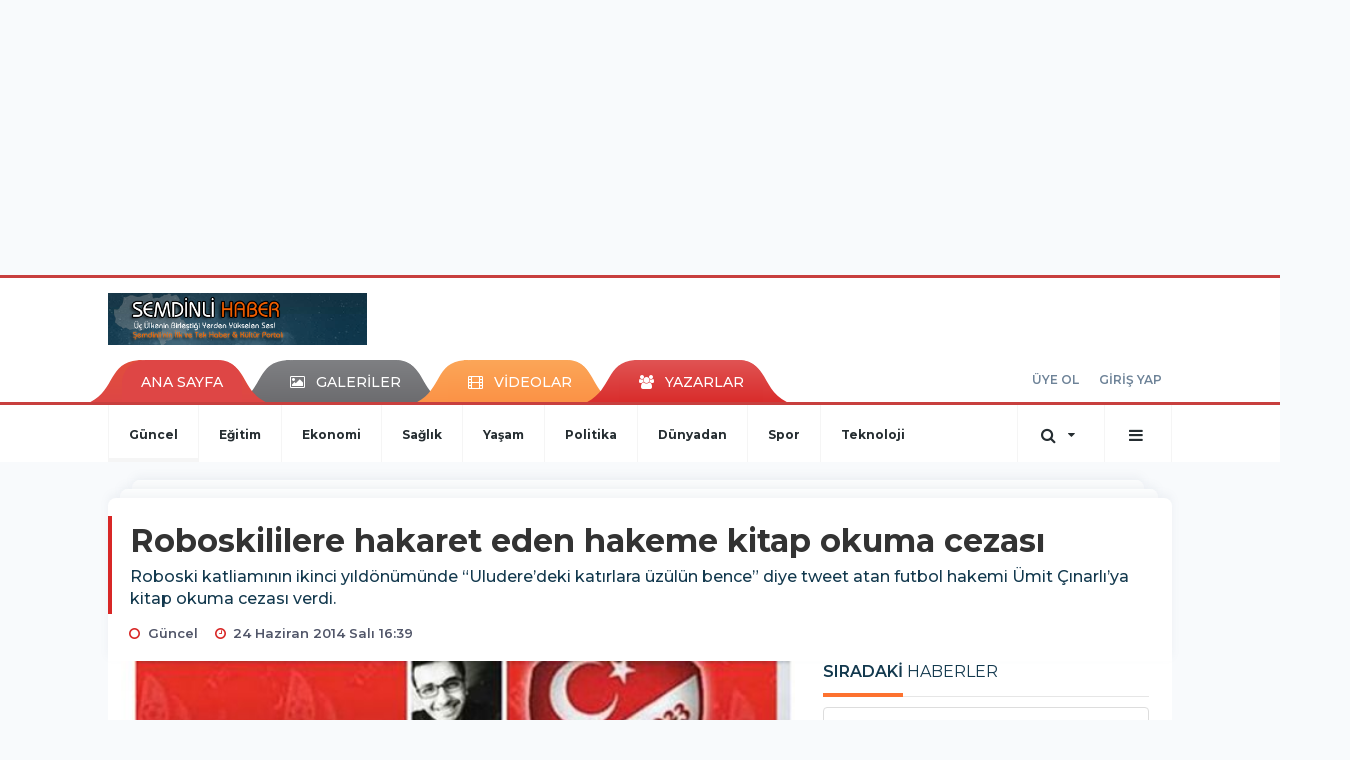

--- FILE ---
content_type: text/html; charset=UTF-8
request_url: https://www.semdinlihaber.gen.tr/guncel/roboskililere-hakaret-eden-hakeme-kitap-okuma-cezasi-h19700.html
body_size: 15651
content:
<!DOCTYPE html>
<html class="no-js noie" lang="tr">
<head>
<meta charset="utf-8">
<title>Roboskililere hakaret eden hakeme kitap okuma cezası</title>
<meta name="description" content="Roboski katliamının ikinci yıldönümünde &#039;Uludere&#039;deki katırlara üzülün bence” diye tweet atan futbol hakemi Ümit Çınarlı&#039;ya kitap" />
<meta name="keywords" content="" />
<meta name="news_keywords" content="" />
<!--meta name="viewport" content="width=device-width, initial-scale=1"-->

<meta name="content-language" content="tr-TR" />
<link rel="alternate" href="https://www.semdinlihaber.gen.tr/m/guncel/roboskililere-hakaret-eden-hakeme-kitap-okuma-cezasi-h19700.html" hreflang="tr" media="only screen and (max-width: 640px)"/>

<link rel="canonical" href="https://www.semdinlihaber.gen.tr/guncel/roboskililere-hakaret-eden-hakeme-kitap-okuma-cezasi-h19700.html">

<link rel="amphtml" href="https://www.semdinlihaber.gen.tr/amp/guncel/roboskililere-hakaret-eden-hakeme-kitap-okuma-cezasi-h19700.html">

  
<link href="//fonts.googleapis.com/css?family=Montserrat:300,400,500,600,700,800,900&amp;amp;subset=latin-ext" rel="stylesheet">
<link rel="stylesheet" href="https://www.semdinlihaber.gen.tr/_themes/hs-retina/style/compress.css?v=771961797">
<link rel="stylesheet" href="https://www.semdinlihaber.gen.tr/_themes/hs-retina/style/public.php?v=493053951">
<link href="https://www.semdinlihaber.gen.tr/_themes/hs-retina/style/renk.css?v=483202840" rel="stylesheet"/>
<link href="https://www.semdinlihaber.gen.tr/_themes/hs-retina/style/print.css?v=725855225" rel="stylesheet" media="print"/>
<script src="https://www.semdinlihaber.gen.tr/_themes/hs-retina/scripts/jquery.js?v=701257172"></script>
<meta property="og:site_name" content="ŞemdinliHaber" />
<meta property="og:title" content="Roboskililere hakaret eden hakeme kitap okuma cezası" />
<meta property="og:description" content="Roboski katliamının ikinci yıldönümünde &#039;Uludere&#039;deki katırlara üzülün bence” diye tweet atan futbol hakemi Ümit Çınarlı&#039;ya kitap" />
<meta property="og:image" content="https://www.semdinlihaber.gen.tr/images/resize/100/600x315/haberler/roboskililere_hakaret_eden_hakeme_kitap_okuma_cezasi_h19700.jpg" />
<meta property="og:type" content="article" />
<meta property="og:url" content="https://www.semdinlihaber.gen.tr/guncel/roboskililere-hakaret-eden-hakeme-kitap-okuma-cezasi-h19700.html" /><meta http-equiv="refresh" content="300" /><meta name="twitter:card" content="summary_large_image" />
<meta property="og:title" content="Roboskililere hakaret eden hakeme kitap okuma cezası" />
<meta name="twitter:url" content="http://www.semdinlihaber.gen.tr/guncel/roboskililere-hakaret-eden-hakeme-kitap-okuma-cezasi-h19700.html" />
<meta name="twitter:domain" content="https://www.semdinlihaber.gen.tr/" />
<meta name="twitter:site" content="semdinlihaber30" />
<meta name="twitter:title" content="Roboskililere hakaret eden hakeme kitap okuma cezası" />
 
  <meta name="twitter:description" content="Roboski katliamının ikinci yıldönümünde “Uludere’deki katırlara üzülün bence” diye tweet atan futbol hakemi Ümit Çınarlı’ya kitap okuma cezası verdi." /> 
   
<meta name="twitter:image:src" content="https://www.semdinlihaber.gen.tr/images/haberler/roboskililere_hakaret_eden_hakeme_kitap_okuma_cezasi_h19700.jpg" /> 
 

<meta property="og:image:type" content="image/jpeg" />
<meta property="og:image:width" content="555" />
<meta property="og:image:height" content="288" />

<link rel="image_src" type="image/jpeg" href="https://www.semdinlihaber.gen.tr/images/haberler/roboskililere_hakaret_eden_hakeme_kitap_okuma_cezasi_h19700.jpg" />

<meta name="dc.language" content="tr">
<meta name="dc.source" content="https://www.semdinlihaber.gen.tr/">
<meta name="dc.title" content="Roboskililere hakaret eden hakeme kitap okuma cezası">
<meta name="dc.keywords" content="">
<meta name="dc.description" content="Roboski katliamının ikinci yıldönümünde &#039;Uludere&#039;deki katırlara üzülün bence” diye tweet atan futbol hakemi Ümit Çınarlı&#039;ya kitap">

<link rel="dns-prefetch" href="//www.semdinlihaber.gen.tr">
<link rel="dns-prefetch" href="//www.google-analytics.com">
<link rel="dns-prefetch" href="//fonts.gstatic.com">
<link rel="dns-prefetch" href="//mc.yandex.ru">
<link rel="dns-prefetch" href="//fonts.googleapis.com">
<link rel="dns-prefetch" href="//pagead2.googlesyndication.com">
<link rel="dns-prefetch" href="//googleads.g.doubleclick.net">
<link rel="dns-prefetch" href="//google.com">
<link rel="dns-prefetch" href="//gstatic.com">
<link rel="dns-prefetch" href="//connect.facebook.net">
<link rel="dns-prefetch" href="//graph.facebook.com">
<link rel="dns-prefetch" href="//linkedin.com">
<link rel="dns-prefetch" href="//ap.pinterest.com">
<!--[if lt IE 7]>      <html class="no-js lt-ie10 lt-ie9 lt-ie8 lt-ie7"> <![endif]-->
<!--[if IE 7]>         <html class="no-js lt-ie10 lt-ie9 lt-ie8 ie7"> <![endif]-->
<!--[if IE 8]>         <html class="no-js lt-ie10 lt-ie9 ie8"> <![endif]-->
<!--[if IE 9]>         <html class="no-js lt-ie10 ie9"> <![endif]-->
<!--[if gt IE 9]>      <html class="no-js gt-ie9"> <![endif]-->
<!--[if !IE] <![IGNORE[--><!--[IGNORE[]]-->
<script>
var PINE = {"settings":{"theme_path":"https:\/\/www.semdinlihaber.gen.tr\/_themes\/hs-retina\/","ajax_url":"_ajax\/","site_url":"https:\/\/www.semdinlihaber.gen.tr\/","theme":"hs-retina","analytics":"UA-109322840-1","comment_approved":0,"theme_version":"1.0.8","system_version":"5.10.0","hs_data_table":"https:\/\/service.tebilisim.com\/puandurumu_json.php","popup_saat":"0","youtube_ch":"0","instagram_followers":"0"}};
</script>
</head>
<body>
  <h1 style="margin: 0px;">
<a href="https://www.semdinlihaber.gen.tr/" class="hidden" id="printlogo"><img src="https://www.semdinlihaber.gen.tr/images/banner/logo_copy.png" alt="Şemdinli Haber  Üç Ülkenin Birleştiği Yerden Yükselen Ses!" class="img-responsive"></a>
</h1>
  <div class="container tb-block mt-10 mb-10 block-1"><script async src="//pagead2.googlesyndication.com/pagead/js/adsbygoogle.js"></script>
<ins class="adsbygoogle"
 style="display:inline-block;width:970px;height:250px"
 data-ad-client="ca-pub-3876274633753263"
 data-ad-slot="9113773636"></ins>
<script>
(adsbygoogle = window.adsbygoogle || []).push({});
</script></div>
<header class="header-index" data-header="wide-header">
  <nav id="header" class="navbar navbar-default navbar-border-top hidden-xs">
  <div class="container">
    <div class="navbar-header hide">
      <button type="button" data-toggle="collapsed" data-target="#header_main-menu" class="navbar-toggle collapsed"><i class="fa fa-align-center fa-fw"></i></button>
    </div>
    <div id="header_main-menu" class="navbar-collapse collapse p-0 hidden-xs">
      <div class="row">
        <div class="col-sm-3">
          <a href="https://www.semdinlihaber.gen.tr/" id="logo"><img src="https://www.semdinlihaber.gen.tr/images/banner/logo_copy.png" alt="Şemdinli Haber  Üç Ülkenin Birleştiği Yerden Yükselen Ses!" class="img-responsive"></a>
        </div>
            </div>
    </div>
  </div>
</nav>
  <nav id="header-menu" class="navbar navbar-default hidden-xs">
  <div class="container">
    <div class="navbar-collapse">
      <ul id="ana-menu" class="nav navbar-nav navbar-left">
                <li><a href="https://www.semdinlihaber.gen.tr/">ANA SAYFA</a></li>
                        <li><a href="https://www.semdinlihaber.gen.tr/galeri/"><i class="fa fa-picture-o fa-fw"></i><span>GALERİLER</span></a></li>
                        <li><a href="https://www.semdinlihaber.gen.tr/webtv/"><i class="fa fa-film fa-fw"></i><span>VİDEOLAR</span></a></li>
                        <li><a href="https://www.semdinlihaber.gen.tr/yazarlar/"><i class="fa fa-users fa-fw"></i><span>YAZARLAR</span></a></li>
                      </ul>
      <ul id="uyelik" class="nav navbar-nav navbar-right">
             <li><a href="https://www.semdinlihaber.gen.tr/uyelik.html">ÜYE OL</a></li>
        <li><a href="https://www.semdinlihaber.gen.tr/login.html">GİRİŞ YAP</a></li>
                    </ul>
    </div>
  </div>
</nav>
  <nav data-offset="0" id="header-category" class="navbar navbar-default navbar-border-top">
  <div class="container">
    <div class="navbar-header visible-xs">
      <button data-toggle="collapse" data-target="#navbar-menu" class="navbar-toggle collapsed pull-left"><i class="fa fa-align-center fa-fw"></i></button>
      <button data-toggle="collapse" data-target="#navbar-search" class="navbar-toggle collapsed"><i class="fa fa-search fa-fw"></i></button>
    </div>
    <div class="navbar-collapse collapse">
      <ul class="nav navbar-nav navbar-left">
                        <li class="active">
          <a href="https://www.semdinlihaber.gen.tr/guncel" >
                          Güncel                        </a>
        </li>
                <li class="">
          <a href="https://www.semdinlihaber.gen.tr/egitim" >
                          Eğitim                        </a>
        </li>
                <li class="">
          <a href="https://www.semdinlihaber.gen.tr/ekonomi" >
                          Ekonomi                        </a>
        </li>
                <li class="">
          <a href="https://www.semdinlihaber.gen.tr/saglik" >
                          Sağlık                        </a>
        </li>
                <li class="">
          <a href="https://www.semdinlihaber.gen.tr/yasam" >
                          Yaşam                        </a>
        </li>
                <li class="">
          <a href="https://www.semdinlihaber.gen.tr/politika" >
                          Politika                        </a>
        </li>
                <li class="">
          <a href="https://www.semdinlihaber.gen.tr/dunyadan" >
                          Dünyadan                        </a>
        </li>
                <li class="">
          <a href="https://www.semdinlihaber.gen.tr/spor" >
                          Spor                        </a>
        </li>
                <li class="">
          <a href="https://www.semdinlihaber.gen.tr/teknoloji" >
                          Teknoloji                        </a>
        </li>
              </ul>
      <ul class="nav navbar-nav navbar-right">
        <li class="dropdown">
<a href="#" data-toggle="dropdown" class="dropdown-toggle"><i class="fa fa-search fa-lg fa-fw"></i><i class="fa fa-caret-down fa-fw"></i></a>
  <div class="dropdown-menu">
    <form action="https://www.semdinlihaber.gen.tr/" method="get">
    <div class="input-group">
      <input type="hidden" name="m" value="arama">
      <input type="text" name="q" placeholder="Arama yapmak için birşeyler yazın.." class="form-control input-lg">
      <input type="hidden" name="auth" value="c2a339ba7bfffb8b0547012dfb40dee2e4a5b143" />
      <div class="input-group-btn">
        <button type="submit" class="btn btn-info btn-lg">Ara</button>
      </div>
    </div>
    </form>
  </div>
</li>
                <li id="category-diger" class="dropdown"><a href="#" data-toggle="dropdown" class="dropdown-toggle"><i class="fa fa-bars fa-lg fa-fw"></i></a>
          <ul class="dropdown-menu">
                        <li><a href="https://www.semdinlihaber.gen.tr/okuyucan">Okuyucudan</a></li>
                        <li><a href="https://www.semdinlihaber.gen.tr/kultur-sanat">Kültür sanat</a></li>
                        <li><a href="https://www.semdinlihaber.gen.tr/video-servisi">Video Servisi</a></li>
                        <li><a href="https://www.semdinlihaber.gen.tr/makale">Makale</a></li>
                        <li><a href="https://www.semdinlihaber.gen.tr/roportaj">Röportaj</a></li>
                        <li><a href="https://www.semdinlihaber.gen.tr/dugunlerimiz">Düğünlerimiz</a></li>
                        <li><a href="https://www.semdinlihaber.gen.tr/foto-galeri">Foto Galeri</a></li>
                      </ul>
        </li>
              </ul> 
    </div>
  </div>
</nav>
</header>
<div class="clearfix"></div>
  <main>
    <div id="haberler" class="container mt-36">
  <div id="detay" class="inf_append panel panel-default panel-page current_news" news_id="19700" title="Roboskililere hakaret eden hakeme kitap okuma cezası" data-path="aHR0cDovL3d3dy5zZW1kaW5saWhhYmVyLmdlbi50ci9ndW5jZWwvcm9ib3NraWxpbGVyZS1oYWthcmV0LWVkZW4taGFrZW1lLWtpdGFwLW9rdW1hLWNlemFzaS1oMTk3MDAuaHRtbA==">
    <div class="panel-heading">
      <div class="panel-title">
        <h1 class="font-bold">Roboskililere hakaret eden hakeme kitap okuma cezası</h1>
                <p class="font-medium mb-0">Roboski katliamının ikinci yıldönümünde “Uludere’deki katırlara üzülün bence” diye tweet atan futbol hakemi Ümit Çınarlı’ya kitap okuma cezası verdi.</p>
              </div>
      <ul id="nav-info" class="list-inline mb-0">
        <li><i class="fa fa-circle-o fa-fw"></i><span>Güncel</span></li>
        <li><i class="fa fa-clock-o fa-fw"></i><span>24 Haziran 2014 Salı 16:39</span></li>
                      </ul>
    </div>
    <div class="panel-body pt-0">
      <div class="row">
        <div class="col-sm-8 panel-body pt-0 pl-0">
                              <img src="https://www.semdinlihaber.gen.tr/images/haberler/roboskililere_hakaret_eden_hakeme_kitap_okuma_cezasi_h19700.jpg" alt="Roboskililere hakaret eden hakeme kitap okuma cezası" style="width:100%" class="img-responsive mb-10">
                              <ul class="nav nav-pills mb-10 pull-left">
              <div class="pine-share-haber share-desktop" data-id="19700" style="font-size: 18px;"></div>

          </ul>

          
          <ul class="nav nav-pills mb-10 font-resize pull-right">
            <li class="btn btn-default" onclick="textDown(19700)"><i class="fa fa-font" aria-hidden="true"></i><i class="fa fa-minus" aria-hidden="true"></i></li>
            <li class="btn btn-default" onclick="textUp(19700)"><i class="fa fa-font" aria-hidden="true"></i><i class="fa fa-plus" aria-hidden="true"></i></li>
            <li class="btn btn-default mr-0" onclick="textClear(19700)"><i class="fa fa-font" aria-hidden="true"></i></li>
          </ul>
          <div class="clearfix"></div>
          <div id="detay-metin" class="text" data-text-id="19700">
                                                  <span style="color: rgb(51, 51, 51); font-family: Arial, Helvetica, sans-serif; font-size: 14px; line-height: 21px;">Roboski katliamının ikinci yıldönümünde “Uludere’deki katırlara üzülün bence” diye tweet atan futbol hakemi Ümit Çınarlı’ya kitap okuma cezası verdi.</span>
<p style="padding: 0.5em 0px 0.2em; margin: 0px; outline: none; list-style: none; border: 0px none; color: rgb(51, 51, 51); font-family: Arial, Helvetica, sans-serif; font-size: 14px; line-height: 21px;"></p>
<p style="padding: 0.5em 0px 0.2em; margin: 0px; outline: none; list-style: none; border: 0px none; color: rgb(51, 51, 51); font-family: Arial, Helvetica, sans-serif; font-size: 14px; line-height: 21px;">Roboski katliamının ikinci yıldönümünde “Uludere’deki katırlara üzülün bence” diye tweet atan hakem Ümit Çınarlı Uludere’de hayatını kaybeden 34 kişiye sosyal medya üzerinden hakaret ettiği gerekçesiyle ceza aldı.</p>
<p style="padding: 0.5em 0px 0.2em; margin: 0px; outline: none; list-style: none; border: 0px none; color: rgb(51, 51, 51); font-family: Arial, Helvetica, sans-serif; font-size: 14px; line-height: 21px;">Mahkeme, hakem Ümit Çınırlı’ya 7 bin 560 lira para cezası vererek, şartlı hükmün geri bırakılmasını uyguladı.</p>
<p style="padding: 0.5em 0px 0.2em; margin: 0px; outline: none; list-style: none; border: 0px none; color: rgb(51, 51, 51); font-family: Arial, Helvetica, sans-serif; font-size: 14px; line-height: 21px;">Şarta göre, 5 yıl süre ile denetim serbestlik uygulanacak olan hakem Çınarlı, 50 bin tirajlı ulusal bir gazeteye, “28 Aralık 2013 tarihinde Twitter’a yazdığım yazıdan dolayı başta mağdur aileler olmak üzere tüm Uludere halkından ve tüm Türkiye’den özür diliyorum. Ümit Çınarlı” ibaresi bulunacak olan bir özür ilanı verecek.</p>
<p style="padding: 0.5em 0px 0.2em; margin: 0px; outline: none; list-style: none; border: 0px none; color: rgb(51, 51, 51); font-family: Arial, Helvetica, sans-serif; font-size: 14px; line-height: 21px;">Çınarlı kendi Twitter hesabından aynı yazıyı bir kez yayımlayacak ve özrün yayımlandığı gazete kupürünü Denetimli Serbestlik Bürosu’na gönderecek.</p>
<p style="padding: 0.5em 0px 0.2em; margin: 0px; outline: none; list-style: none; border: 0px none; color: rgb(51, 51, 51); font-family: Arial, Helvetica, sans-serif; font-size: 14px; line-height: 21px;">Çınarlı ayrıca mahkeme kararı uyarınca bir yıl boyunca insan hakları, hümanizm, hoşgörü, Türkiye’nin doğusuna ilişkin etnik, politik ve sosyolojik kitapları okuyup, özetini çıkaracak.</p>
<p style="padding: 0.5em 0px 0.2em; margin: 0px; outline: none; list-style: none; border: 0px none; color: rgb(51, 51, 51); font-family: Arial, Helvetica, sans-serif; font-size: 14px; line-height: 21px;"><strong style="padding: 0px; margin: 0px; outline: none; list-style: none; border: 0px none;">Çınarlı beraat istedi</strong></p>
<p style="padding: 0.5em 0px 0.2em; margin: 0px; outline: none; list-style: none; border: 0px none; color: rgb(51, 51, 51); font-family: Arial, Helvetica, sans-serif; font-size: 14px; line-height: 21px;">Çınarlı’nın mahkemeye gönderdiği ve beraatini istediği yazılı savunmada şu ifadeler yer aldı:</p>
<p style="padding: 0.5em 0px 0.2em; margin: 0px; outline: none; list-style: none; border: 0px none; color: rgb(51, 51, 51); font-family: Arial, Helvetica, sans-serif; font-size: 14px; line-height: 21px;">“Şayet mahkeme yetkisizlik kararı vermez ise, kimseye hakaret etme kastım yoktur. Orada ölen insanların da bizim insanımız olduğunu düşünüyor ve biliyorum.</p>
<p style="padding: 0.5em 0px 0.2em; margin: 0px; outline: none; list-style: none; border: 0px none; color: rgb(51, 51, 51); font-family: Arial, Helvetica, sans-serif; font-size: 14px; line-height: 21px;">“Yaptığım eleştiri kaçakçılık yapan bir gruba devletin hatalı bir müdahalesi sonucu insanların ölmesi üzerine, bu ölen insanlarımızın cenazelerinin bölücü örgütün propaganda malzemesi olması ve bunun da yıldönümü adı altında yine provakatör eylemlere malzeme yapılmasıdır. Yoksa ölen insanlarımıza hakaret etmem ve bir bölgenin insanını hakir görmem asla söz konusu değildir. Berat kararı verilmesini talep ediyorum.”</p>
<p style="padding: 0.5em 0px 0.2em; margin: 0px; outline: none; list-style: none; border: 0px none; color: rgb(51, 51, 51); font-family: Arial, Helvetica, sans-serif; font-size: 14px; line-height: 21px;">Kararı değerlendiren Şırnak Baro Başkanı Tahir Elçi, “Karara hükmün geri bırakılması uygulanmamalıydı. Çünkü söz konusu hakaret, sadece ölülerin anısına değil, milyonlarca Kürt’e yapılmış bir hakaretti. Şovenist içerikli bir hakaret vardı. Kanaatimize göre barış sürecini baltalamayı amaçlayan davranışlardan biriydi, hapis cezası verilmeliydi” dedi.</p>
<p style="padding: 0.5em 0px 0.2em; margin: 0px; outline: none; list-style: none; border: 0px none; color: rgb(51, 51, 51); font-family: Arial, Helvetica, sans-serif; font-size: 14px; line-height: 21px;"><strong style="padding: 0px; margin: 0px; outline: none; list-style: none; border: 0px none;">Ne olmuştu?</strong></p>
<p style="padding: 0.5em 0px 0.2em; margin: 0px; outline: none; list-style: none; border: 0px none; color: rgb(51, 51, 51); font-family: Arial, Helvetica, sans-serif; font-size: 14px; line-height: 21px;">Ümit Çınarlı 27 Aralık 2013’te, “Hümanizm köpekliktir! Uludere’deki katırlara üzülün bence, Uludere olayının ikinci yıldönümü kutlu olsun! Ölen katırlar sizden daha değerliydi, yazık oldu” şeklinde tweet atmıştı.</p>
<p style="padding: 0.5em 0px 0.2em; margin: 0px; outline: none; list-style: none; border: 0px none; color: rgb(51, 51, 51); font-family: Arial, Helvetica, sans-serif; font-size: 14px; line-height: 21px;">Çınarlı ise gelen tepkiler üzerine yaptığı açıklamada ise “TSK’nın yaptığı eylemi savundum” demişti.</p>
<p style="padding: 0.5em 0px 0.2em; margin: 0px; outline: none; list-style: none; border: 0px none; color: rgb(51, 51, 51); font-family: Arial, Helvetica, sans-serif; font-size: 14px; line-height: 21px;">Ümit Çınarlı hakkında İstanbul Barosu avukatlarından Erdem Canan TCK md.216/2 maddesi uyarınca “Halkı alenen aşağılamaktan” suç duyurusunda bulunmuştu.</p>
<p style="padding: 0.5em 0px 0.2em; margin: 0px; outline: none; list-style: none; border: 0px none; color: rgb(51, 51, 51); font-family: Arial, Helvetica, sans-serif; font-size: 14px; line-height: 21px;">Türkiye Futbol Federasyonu (TFF) da Çınarlı’ya altı ay hak mahrumiyeti cezası vermişti</p>                                    <div class="clearfix"></div>
            <span class="pull-right">
              <i>Güncelleme Tarihi: 25 Haziran 2014, 11:20</i>
            </span>
            <div class="clearfix"></div>
                      </div>
                             

                          <div class="keywords"></div>
                    <!-- Yorumunuz-->
<div id="yorumlar" class="panel panel-default mt-18">
            <div class="panel-heading">
  <div class="panel-title">
    <div class="dis_table">
      <div class="dis_table-cell media-middle"><i class="fa fa-commenting fa-fw text-info"></i><span>YORUM EKLE</span></div>
    </div>
  </div>
</div>

<div class="panel-body" id="yp19700">
  <div id="tesekkur" class="alert alert-success" style="display:none;">
    <p class="text-center">Yorumunuz Onaylanmak Üzere Gönderildi</p>
  </div>
<form name="ekle" id="yorumformu">
  <div class="row">
  <div class="col-sm-6">
  <div class="form-group">
    <label for="name" class="control-label">Adınız Soyadınız</label>
      <input type="text" class="form-control" name="isim" id="name"  required>
  </div>
</div>
<div class="col-sm-12">
  <div class="form-group">
    <label for="comment" class="control-label">Yorum</label>
      <textarea name="yorum" id="comment" class="form-control" rows="8" required></textarea>
  </div>
</div>
<div class="clearfix"></div>
  <input name="hid" type="hidden" value="19700"/>
  <input name="mid" type="hidden" value="19700"/>
  <input name="uid" type="hidden" value="0"/>
  <input name="cevap_id" type="hidden" value="0"/>
  <input type="hidden" name="cevap" value="" class="answer" />
  <input type="hidden" name="token" value="" />
  <input type="hidden" name="tip" value="haber" />

  <div class="col-sm-12">
  <div class="form-group text-center">
     <a href="javascript:void(0)" onclick="javascript:comment_send(19700);return false;" class="btn btn-success pull-right">Gönder</a>
  </div>
</div>

</form>
<div class="col-sm-12 mt-18">
<div class="alert alert-info answer" style="display:none;">Yanıt : <b>@name</b>
<button type="button" class="close kaldir" data-dismiss="alert" aria-label="Close">
<span aria-hidden="true">&times;</span>
</button>
</div>
</div>
</div>
</div>
    <!-- Yorumlar-->
</div>
                </div>
        <div class="col-sm-4 right-block" id="sticky-sidebar">
	<div class="pos-relative mb-10">
  <ul class="nav nav-tabs mb-10">
    <li class="active"><a href="#" data-toggle="tab" class="pt-0" title="<b>SIRADAKİ</b><span> HABERLER</span>"><b>SIRADAKİ</b><span> HABERLER</span></a></li>
  </ul>
  <div>
    <div class="list-group mb-0">
              <a href="https://www.semdinlihaber.gen.tr/guncel/zirve-yayinevi-davasinda-4-tahliye-h19701.html" title="Zirve Yayınevi davasında 4 tahliye"  class="list-group-item">
          <i class="media-left media-middle">1</i>
          <span class="media-middle media-body font-medium">Zirve Yayınevi davasında 4 tahliye</span>
        </a>
            <a href="https://www.semdinlihaber.gen.tr/guncel/pervin-buldan-hastaneye-kaldirildi-h19702.html" title="Pervin Buldan hastaneye kaldırıldı"  class="list-group-item">
          <i class="media-left media-middle">2</i>
          <span class="media-middle media-body font-medium">Pervin Buldan hastaneye kaldırıldı</span>
        </a>
            <a href="https://www.semdinlihaber.gen.tr/politika/atalay-cozum-sureci-icin-yasa-tasarisi-tamamlandi-h19703.html" title="Atalay: Çözüm Süreci için yasa tasarısı tamamlandı"  class="list-group-item">
          <i class="media-left media-middle">3</i>
          <span class="media-middle media-body font-medium">Atalay: Çözüm Süreci için yasa tasarısı tamamlandı</span>
        </a>
            <a href="https://www.semdinlihaber.gen.tr/guncel/erciste-dugun-donusunde-kaza-4-olu-4-yarali-h19704.html" title="Erciş'te düğün dönüşünde kaza: 4 ölü, 4..."  class="list-group-item">
          <i class="media-left media-middle">4</i>
          <span class="media-middle media-body font-medium">Erciş'te düğün dönüşünde kaza: 4 ölü, 4...</span>
        </a>
            <a href="https://www.semdinlihaber.gen.tr/guncel/yasamini-yitiren-21-pkklinin-kimlikleri-aciklandi-h19705.html" title="Yaşamını yitiren 21 PKK'linin kimlikleri açıklandı"  class="list-group-item">
          <i class="media-left media-middle">5</i>
          <span class="media-middle media-body font-medium">Yaşamını yitiren 21 PKK'linin kimlikleri açıklandı</span>
        </a>
            <a href="https://www.semdinlihaber.gen.tr/guncel/kazim-koyuncunun-olumunun-uzerinden-9-yil-gecti-h19706.html" title="Kazım Koyuncu’nun ölümünün üzerinden 9 yıl..."  class="list-group-item">
          <i class="media-left media-middle">6</i>
          <span class="media-middle media-body font-medium">Kazım Koyuncu’nun ölümünün üzerinden 9 yıl...</span>
        </a>
            <a href="https://www.semdinlihaber.gen.tr/guncel/artuklu-belediyesinden-3-bin-aileye-ramazan-paketi-h19707.html" title="Artuklu Belediyesi’nden 3 bin aileye 'Ramazan paketi'"  class="list-group-item">
          <i class="media-left media-middle">7</i>
          <span class="media-middle media-body font-medium">Artuklu Belediyesi’nden 3 bin aileye 'Ramazan paketi'</span>
        </a>
            <a href="https://www.semdinlihaber.gen.tr/guncel/ibb-femin-tabelasini-soktu-h19708.html" title="İBB, FEM'in tabelasını söktü"  class="list-group-item">
          <i class="media-left media-middle">8</i>
          <span class="media-middle media-body font-medium">İBB, FEM'in tabelasını söktü</span>
        </a>
            <a href="https://www.semdinlihaber.gen.tr/guncel/tusiad-baskani-dincer-cozum-sureci-yeterince-seffaf-degil-h19709.html" title="TÜSİAD Başkanı Dinçer: Çözüm süreci yeterince..."  class="list-group-item">
          <i class="media-left media-middle">9</i>
          <span class="media-middle media-body font-medium">TÜSİAD Başkanı Dinçer: Çözüm süreci yeterince...</span>
        </a>
            <a href="https://www.semdinlihaber.gen.tr/roportaj/demirtas-koskteki-erdogan-pazarlik-yapamaz-h19710.html" title="Demirtaş: 'Köşk'teki Erdoğan pazarlık yapamaz'"  class="list-group-item">
          <i class="media-left media-middle">10</i>
          <span class="media-middle media-body font-medium">Demirtaş: 'Köşk'teki Erdoğan pazarlık yapamaz'</span>
        </a>
        </div>
  </div>
</div>
<div id="fourth-slider">
  <div class="swiper-container mb-10">
    <div class="swiper-wrapper">
            <div class="swiper-slide">
        <div class="thumbnail thumbnail-cuff mb-0">
          <a href="https://www.semdinlihaber.gen.tr/guncel/semdinlide-aricilar-bal-sagimi-etkinliginde-bir-araya-geldi-h58073.html" title="Şemdinli’de Arıcılar Bal Sağımı Etkinliğinde Bir Araya Geldi" ><img src="https://www.semdinlihaber.gen.tr/images/resize/80/334x215/haberler/thumbs/2025/07/semdinlide_aricilar_bal_sagimi_etkinliginde_bir_araya_geldi_h58073_06638.jpg" alt="Şemdinli’de Arıcılar Bal Sağımı Etkinliğinde Bir Araya Geldi" class="img-responsive"></a>
          <div class="caption">
            <a href="https://www.semdinlihaber.gen.tr/guncel/semdinlide-aricilar-bal-sagimi-etkinliginde-bir-araya-geldi-h58073.html" title="Şemdinli’de Arıcılar Bal Sağımı Etkinliğinde Bir Araya Geldi"  title="Şemdinli’de Arıcılar Bal Sağımı Etkinliğinde Bir Araya Geldi" class="title h4 one-line">Şemdinli’de Arıcılar Bal Sağımı Etkinliğinde Bir Araya Geldi</a>
            <ol class="list-inline">
              <li><a href="https://www.semdinlihaber.gen.tr/guncel" title="Şemdinli’de Arıcılar Bal Sağımı Etkinliğinde Bir Araya Geldi"  class="text-muted">Güncel</a></li>
            </ol>
          </div>
        </div>
      </div>
          <div class="swiper-slide">
        <div class="thumbnail thumbnail-cuff mb-0">
          <a href="https://www.semdinlihaber.gen.tr/guncel/geverok-yaylasinda-koyun-otlatirken-kalp-krizi-geciren-coban-hayatini-h58072.html" title="Geverok Yaylası’nda Koyun Otlatırken Kalp Krizi Geçiren Çoban Hayatını Kaybetti" ><img src="https://www.semdinlihaber.gen.tr/images/resize/80/334x215/haberler/thumbs/2025/07/geverok_yaylasinda_koyun_otlatirken_kalp_krizi_geciren_coban_hayatini_kaybetti_h58072_45bfa.jpg" alt="Geverok Yaylası’nda Koyun Otlatırken Kalp Krizi Geçiren Çoban Hayatını Kaybetti" class="img-responsive"></a>
          <div class="caption">
            <a href="https://www.semdinlihaber.gen.tr/guncel/geverok-yaylasinda-koyun-otlatirken-kalp-krizi-geciren-coban-hayatini-h58072.html" title="Geverok Yaylası’nda Koyun Otlatırken Kalp Krizi Geçiren Çoban Hayatını Kaybetti"  title="Geverok Yaylası’nda Koyun Otlatırken Kalp Krizi Geçiren Çoban Hayatını Kaybetti" class="title h4 one-line">Geverok Yaylası’nda Koyun Otlatırken Kalp Krizi Geçiren Çoban Hayatını Kaybetti</a>
            <ol class="list-inline">
              <li><a href="https://www.semdinlihaber.gen.tr/guncel" title="Geverok Yaylası’nda Koyun Otlatırken Kalp Krizi Geçiren Çoban Hayatını Kaybetti"  class="text-muted">Güncel</a></li>
            </ol>
          </div>
        </div>
      </div>
          <div class="swiper-slide">
        <div class="thumbnail thumbnail-cuff mb-0">
          <a href="https://www.semdinlihaber.gen.tr/guncel/demirtas-ve-yuksekdagin-tahliye-talebi-reddedildi-h58070.html" title="Demirtaş ve Yüksekdağ’ın tahliye talebi reddedildi" ><img src="https://www.semdinlihaber.gen.tr/images/resize/80/334x215/haberler/thumbs/2025/07/demirtas_ve_yuksekdagin_tahliye_talebi_reddedildi_h58070_5cf91.jpg" alt="Demirtaş ve Yüksekdağ’ın tahliye talebi reddedildi" class="img-responsive"></a>
          <div class="caption">
            <a href="https://www.semdinlihaber.gen.tr/guncel/demirtas-ve-yuksekdagin-tahliye-talebi-reddedildi-h58070.html" title="Demirtaş ve Yüksekdağ’ın tahliye talebi reddedildi"  title="Demirtaş ve Yüksekdağ’ın tahliye talebi reddedildi" class="title h4 one-line">Demirtaş ve Yüksekdağ’ın tahliye talebi reddedildi</a>
            <ol class="list-inline">
              <li><a href="https://www.semdinlihaber.gen.tr/guncel" title="Demirtaş ve Yüksekdağ’ın tahliye talebi reddedildi"  class="text-muted">Güncel</a></li>
            </ol>
          </div>
        </div>
      </div>
          <div class="swiper-slide">
        <div class="thumbnail thumbnail-cuff mb-0">
          <a href="https://www.semdinlihaber.gen.tr/guncel/hakkride-iup-kapsaminda-89-kisi-ise-alinacak-h58069.html" title="Hakkâri’de İUP Kapsamında 89 Kişi İşe Alınacak" ><img src="https://www.semdinlihaber.gen.tr/images/resize/80/334x215/haberler/thumbs/2025/07/hakkride_iup_kapsaminda_89_kisi_ise_alinacak_h58069_4abc7.jpg" alt="Hakkâri’de İUP Kapsamında 89 Kişi İşe Alınacak" class="img-responsive"></a>
          <div class="caption">
            <a href="https://www.semdinlihaber.gen.tr/guncel/hakkride-iup-kapsaminda-89-kisi-ise-alinacak-h58069.html" title="Hakkâri’de İUP Kapsamında 89 Kişi İşe Alınacak"  title="Hakkâri’de İUP Kapsamında 89 Kişi İşe Alınacak" class="title h4 one-line">Hakkâri’de İUP Kapsamında 89 Kişi İşe Alınacak</a>
            <ol class="list-inline">
              <li><a href="https://www.semdinlihaber.gen.tr/guncel" title="Hakkâri’de İUP Kapsamında 89 Kişi İşe Alınacak"  class="text-muted">Güncel</a></li>
            </ol>
          </div>
        </div>
      </div>
          <div class="swiper-slide">
        <div class="thumbnail thumbnail-cuff mb-0">
          <a href="https://www.semdinlihaber.gen.tr/guncel/diyarbakir-da-kadin-cinayeti-2-h58068.html" title="Diyarbakır&#039;da kadın cinayeti" ><img src="https://www.semdinlihaber.gen.tr/images/resize/80/334x215/haberler/thumbs/2025/07/diyarbakir_da_kadin_cinayeti_h58068_919c0.jpg" alt="Diyarbakır&#039;da kadın cinayeti" class="img-responsive"></a>
          <div class="caption">
            <a href="https://www.semdinlihaber.gen.tr/guncel/diyarbakir-da-kadin-cinayeti-2-h58068.html" title="Diyarbakır&#039;da kadın cinayeti"  title="Diyarbakır&#039;da kadın cinayeti" class="title h4 one-line">Diyarbakır&#039;da kadın cinayeti</a>
            <ol class="list-inline">
              <li><a href="https://www.semdinlihaber.gen.tr/guncel" title="Diyarbakır&#039;da kadın cinayeti"  class="text-muted">Güncel</a></li>
            </ol>
          </div>
        </div>
      </div>
        </div>
    <div class="swiper-pagination swiper-pagination-lg"></div>
  </div>
</div>
<div class="panel">
  <div class="panel-heading p-0">
    <div class="panel-title font-medium"><span class="border-danger" title="SON DAKİKA HABERLERİ">SON DAKİKA HABERLERİ</span></div>
  </div>
  <div class="panel-body p-0">
                      <div class="media media-news">
              <div class="media-left">
                <a href="https://www.semdinlihaber.gen.tr/guncel/semdinlide-aricilar-bal-sagimi-etkinliginde-bir-araya-geldi-h58073.html" title="Şemdinli’de Arıcılar Bal Sağımı Etkinliğinde..." >
                  <img alt="Şemdinli’de Arıcılar Bal Sağımı Etkinliğinde..." class="media-object" src="https://www.semdinlihaber.gen.tr/images/resize/80/127x82/haberler/thumbs/2025/07/semdinlide_aricilar_bal_sagimi_etkinliginde_bir_araya_geldi_h58073_06638.jpg" width="127">
                </a>
              </div>
              <div class="media-body media-middle">
                <a href="https://www.semdinlihaber.gen.tr/guncel/semdinlide-aricilar-bal-sagimi-etkinliginde-bir-araya-geldi-h58073.html" title="Şemdinli’de Arıcılar Bal Sağımı Etkinliğinde..."  class="media-heading mb-0">Şemdinli’de Arıcılar Bal Sağımı Etkinliğinde...</a>
              </div>
            </div>
                        <div class="media media-news">
              <div class="media-left">
                <a href="https://www.semdinlihaber.gen.tr/guncel/geverok-yaylasinda-koyun-otlatirken-kalp-krizi-geciren-coban-hayatini-h58072.html" title="Geverok Yaylası’nda Koyun Otlatırken Kalp Krizi..." >
                  <img alt="Geverok Yaylası’nda Koyun Otlatırken Kalp Krizi..." class="media-object" src="https://www.semdinlihaber.gen.tr/images/resize/80/127x82/haberler/thumbs/2025/07/geverok_yaylasinda_koyun_otlatirken_kalp_krizi_geciren_coban_hayatini_kaybetti_h58072_45bfa.jpg" width="127">
                </a>
              </div>
              <div class="media-body media-middle">
                <a href="https://www.semdinlihaber.gen.tr/guncel/geverok-yaylasinda-koyun-otlatirken-kalp-krizi-geciren-coban-hayatini-h58072.html" title="Geverok Yaylası’nda Koyun Otlatırken Kalp Krizi..."  class="media-heading mb-0">Geverok Yaylası’nda Koyun Otlatırken Kalp Krizi...</a>
              </div>
            </div>
                        <div class="media media-news">
              <div class="media-left">
                <a href="https://www.semdinlihaber.gen.tr/egitim/yks-sonuclari-aciklandi-5-h58071.html" title="YKS sonuçları açıklandı" >
                  <img alt="YKS sonuçları açıklandı" class="media-object" src="https://www.semdinlihaber.gen.tr/images/resize/80/127x82/haberler/thumbs/2025/07/yks_sonuclari_aciklandi_h58071_3b170.jpg" width="127">
                </a>
              </div>
              <div class="media-body media-middle">
                <a href="https://www.semdinlihaber.gen.tr/egitim/yks-sonuclari-aciklandi-5-h58071.html" title="YKS sonuçları açıklandı"  class="media-heading mb-0">YKS sonuçları açıklandı</a>
              </div>
            </div>
                        <div class="media media-news">
              <div class="media-left">
                <a href="https://www.semdinlihaber.gen.tr/guncel/demirtas-ve-yuksekdagin-tahliye-talebi-reddedildi-h58070.html" title="Demirtaş ve Yüksekdağ’ın tahliye talebi reddedildi" >
                  <img alt="Demirtaş ve Yüksekdağ’ın tahliye talebi reddedildi" class="media-object" src="https://www.semdinlihaber.gen.tr/images/resize/80/127x82/haberler/thumbs/2025/07/demirtas_ve_yuksekdagin_tahliye_talebi_reddedildi_h58070_5cf91.jpg" width="127">
                </a>
              </div>
              <div class="media-body media-middle">
                <a href="https://www.semdinlihaber.gen.tr/guncel/demirtas-ve-yuksekdagin-tahliye-talebi-reddedildi-h58070.html" title="Demirtaş ve Yüksekdağ’ın tahliye talebi reddedildi"  class="media-heading mb-0">Demirtaş ve Yüksekdağ’ın tahliye talebi reddedildi</a>
              </div>
            </div>
                        <div class="media media-news">
              <div class="media-left">
                <a href="https://www.semdinlihaber.gen.tr/guncel/hakkride-iup-kapsaminda-89-kisi-ise-alinacak-h58069.html" title="Hakkâri’de İUP Kapsamında 89 Kişi İşe Alınacak" >
                  <img alt="Hakkâri’de İUP Kapsamında 89 Kişi İşe Alınacak" class="media-object" src="https://www.semdinlihaber.gen.tr/images/resize/80/127x82/haberler/thumbs/2025/07/hakkride_iup_kapsaminda_89_kisi_ise_alinacak_h58069_4abc7.jpg" width="127">
                </a>
              </div>
              <div class="media-body media-middle">
                <a href="https://www.semdinlihaber.gen.tr/guncel/hakkride-iup-kapsaminda-89-kisi-ise-alinacak-h58069.html" title="Hakkâri’de İUP Kapsamında 89 Kişi İşe Alınacak"  class="media-heading mb-0">Hakkâri’de İUP Kapsamında 89 Kişi İşe Alınacak</a>
              </div>
            </div>
        </div>
</div>
<div class="panel social mb-20">
  <div class="panel-body p-0">
    <div class="ap-container">
      <div class="apsc-icons-wrapper retina-social detail-socials apsc-animation-2" data-hover-color="0">
                <div class="apsc-each-profile mb-10">
          <a class="apsc-facebook-icon apsc-icon-soc clearfix" href="https://facebook.com/semdinlihabermerkezi" title="Facebook" target="_blank">
            <div class="apsc-inner-block">
              <span class="social-icon"><span class="apsc-fa-icon"><i class="fa fa-facebook apsc-facebook"></i></span><span class="media-name"><span class="apsc-social-name" title="Facebook">Facebook</span></span>
            </span>
            <div class="apsc-count-wrapper"><span class="apsc-count">9.2B</span></div>
          </div>
        </a>
      </div>
              <div class="apsc-each-profile mb-10">
        <a class="apsc-twitter-icon apsc-icon-soc clearfix" href="https://twitter.com/semdinlihaber30" title="Twitter" target="_blank">
          <div class="apsc-inner-block">
            <span class="social-icon"><span class="apsc-fa-icon"><i class="fa fa-twitter apsc-twitter"></i></span><span class="media-name"><span class="apsc-social-name" title="Twitter">Twitter</span></span>
          </span>
          <div class="apsc-count-wrapper"><span class="apsc-count">2.3B</span></div>
        </div>
      </a>
    </div>
  </div>
</div>
</div>
</div>
<div class="panel anket mb-20">
  <div class="panel-heading p-0">
    <div class="panel-title font-medium"><span class="border-info" title="ANKET">ANKET</span><a href="https://www.semdinlihaber.gen.tr/anketler.html" title="Tüm Anketler" >Tüm Anketler</a></div>
  </div>
  <div class="panel-body p-0">
    <div class="media media-survey single" id="poll">
    <form id="poll_form" name="anket" method="post">
      <input name="aid" type="hidden" value="">
            <div class="media-body media-middle">
        <div class="media-heading"><strong></strong></div>
        <div class="row">
                  </div>
        <div class="alert alert-warning" style="display:none;margin-bottom:0">Seçim Yapmadınız!</div>
        <div class="alert alert-danger" style="display:none;margin-bottom:0">Daha önce oy verdiniz!</div>
        <div class="alert alert-success" style="display:none;margin-bottom:0">Oy verme işlemi tamamlandı!</div>
      </div>
              <button onclick="poll_results();return false;" class="btn btn-default btn-lg"><i class="fa fa-eye fa-fw"></i><span>SONUÇLAR</span></button>
            

              <button onclick="poll_vote(,);return false;" class="btn btn-info btn-lg vote"><span>OY KULLAN</span></button>
          </form>
    </div>
  </div>
</div>
<div class="panel namaz-saatleri mb-20">
  <div class="panel-heading p-0">
    <div class="panel-title font-medium"><span class="border-success" title="NAMAZ VAKİTLERİ">NAMAZ VAKİTLERİ</span></div>
  </div>
  <div class="panel-body p-0">
    <div class="media media-prayer">
      <div class="media-body">
        <div class="media-heading text-right">
          <div class="btn btn-link btn-lg disabled pull-left">
          <select id="namaz-il-sec" name="namaz" class="selectpicker">
                        <option data-tokens="adana, Adana" value="adana" >Adana</option>
                        <option data-tokens="adiyaman, Adıyaman" value="adiyaman" >Adıyaman</option>
                        <option data-tokens="afyon, Afyon" value="afyon" >Afyon</option>
                        <option data-tokens="agri, Ağrı" value="agri" >Ağrı</option>
                        <option data-tokens="aksaray, Aksaray" value="aksaray" >Aksaray</option>
                        <option data-tokens="amasya, Amasya" value="amasya" >Amasya</option>
                        <option data-tokens="ankara, Ankara" value="ankara" >Ankara</option>
                        <option data-tokens="antalya, Antalya" value="antalya" >Antalya</option>
                        <option data-tokens="ardahan, Ardahan" value="ardahan" >Ardahan</option>
                        <option data-tokens="artvin, Artvin" value="artvin" >Artvin</option>
                        <option data-tokens="aydin, Aydın" value="aydin" >Aydın</option>
                        <option data-tokens="balikesir, Balıkesir" value="balikesir" >Balıkesir</option>
                        <option data-tokens="bartin, Bartın" value="bartin" >Bartın</option>
                        <option data-tokens="batman, Batman" value="batman" >Batman</option>
                        <option data-tokens="bayburt, Bayburt" value="bayburt" >Bayburt</option>
                        <option data-tokens="bilecik, Bilecik" value="bilecik" >Bilecik</option>
                        <option data-tokens="bingol, Bingöl" value="bingol" >Bingöl</option>
                        <option data-tokens="bitlis, Bitlis" value="bitlis" >Bitlis</option>
                        <option data-tokens="bolu, Bolu" value="bolu" >Bolu</option>
                        <option data-tokens="burdur, Burdur" value="burdur" >Burdur</option>
                        <option data-tokens="bursa, Bursa" value="bursa" >Bursa</option>
                        <option data-tokens="canakkale, Çanakkale" value="canakkale" >Çanakkale</option>
                        <option data-tokens="cankiri, Çankırı" value="cankiri" >Çankırı</option>
                        <option data-tokens="corum, Çorum" value="corum" >Çorum</option>
                        <option data-tokens="denizli, Denizli" value="denizli" >Denizli</option>
                        <option data-tokens="diyarbakir, Diyarbakır" value="diyarbakir" >Diyarbakır</option>
                        <option data-tokens="duzce, Düzce" value="duzce" >Düzce</option>
                        <option data-tokens="edirne, Edirne" value="edirne" >Edirne</option>
                        <option data-tokens="elazig, Elazığ" value="elazig" >Elazığ</option>
                        <option data-tokens="erzincan, Erzincan" value="erzincan" >Erzincan</option>
                        <option data-tokens="erzurum, Erzurum" value="erzurum" >Erzurum</option>
                        <option data-tokens="eskisehir, Eskişehir" value="eskisehir" >Eskişehir</option>
                        <option data-tokens="gaziantep, Gaziantep" value="gaziantep" >Gaziantep</option>
                        <option data-tokens="giresun, Giresun" value="giresun" >Giresun</option>
                        <option data-tokens="gumushane, Gümüşhane" value="gumushane" >Gümüşhane</option>
                        <option data-tokens="hakkari, Hakkari" value="hakkari" selected>Hakkari</option>
                        <option data-tokens="hatay, Hatay" value="hatay" >Hatay</option>
                        <option data-tokens="igdir, Iğdır" value="igdir" >Iğdır</option>
                        <option data-tokens="isparta, Isparta" value="isparta" >Isparta</option>
                        <option data-tokens="istanbul, İstanbul" value="istanbul" >İstanbul</option>
                        <option data-tokens="izmir, İzmir" value="izmir" >İzmir</option>
                        <option data-tokens="kahramanmaras, Kahramanmaraş" value="kahramanmaras" >Kahramanmaraş</option>
                        <option data-tokens="karabuk, Karabük" value="karabuk" >Karabük</option>
                        <option data-tokens="karaman, Karaman" value="karaman" >Karaman</option>
                        <option data-tokens="kars, Kars" value="kars" >Kars</option>
                        <option data-tokens="kastamonu, Kastamonu" value="kastamonu" >Kastamonu</option>
                        <option data-tokens="kayseri, Kayseri" value="kayseri" >Kayseri</option>
                        <option data-tokens="kirikkale, Kırıkkale" value="kirikkale" >Kırıkkale</option>
                        <option data-tokens="kirklareli, Kırklareli" value="kirklareli" >Kırklareli</option>
                        <option data-tokens="kirsehir, Kırşehir" value="kirsehir" >Kırşehir</option>
                        <option data-tokens="kilis, Kilis" value="kilis" >Kilis</option>
                        <option data-tokens="izmit, Kocaeli" value="izmit" >Kocaeli</option>
                        <option data-tokens="konya, Konya" value="konya" >Konya</option>
                        <option data-tokens="kutahya, Kütahya" value="kutahya" >Kütahya</option>
                        <option data-tokens="malatya, Malatya" value="malatya" >Malatya</option>
                        <option data-tokens="manisa, Manisa" value="manisa" >Manisa</option>
                        <option data-tokens="mardin, Mardin" value="mardin" >Mardin</option>
                        <option data-tokens="mersin, Mersin" value="mersin" >Mersin</option>
                        <option data-tokens="mugla, Muğla" value="mugla" >Muğla</option>
                        <option data-tokens="mus, Muş" value="mus" >Muş</option>
                        <option data-tokens="nevsehir, Nevşehir" value="nevsehir" >Nevşehir</option>
                        <option data-tokens="nigde, Niğde" value="nigde" >Niğde</option>
                        <option data-tokens="ordu, Ordu" value="ordu" >Ordu</option>
                        <option data-tokens="osmaniye, Osmaniye" value="osmaniye" >Osmaniye</option>
                        <option data-tokens="rize, Rize" value="rize" >Rize</option>
                        <option data-tokens="adapazari, Sakarya" value="adapazari" >Sakarya</option>
                        <option data-tokens="samsun, Samsun" value="samsun" >Samsun</option>
                        <option data-tokens="siirt, Siirt" value="siirt" >Siirt</option>
                        <option data-tokens="sinop, Sinop" value="sinop" >Sinop</option>
                        <option data-tokens="sivas, Sivas" value="sivas" >Sivas</option>
                        <option data-tokens="sanliurfa, Şanlıurfa" value="sanliurfa" >Şanlıurfa</option>
                        <option data-tokens="sirnak, Şırnak" value="sirnak" >Şırnak</option>
                        <option data-tokens="tekirdag, Tekirdağ" value="tekirdag" >Tekirdağ</option>
                        <option data-tokens="tokat, Tokat" value="tokat" >Tokat</option>
                        <option data-tokens="trabzon, Trabzon" value="trabzon" >Trabzon</option>
                        <option data-tokens="tunceli, Tunceli" value="tunceli" >Tunceli</option>
                        <option data-tokens="usak, Uşak" value="usak" >Uşak</option>
                        <option data-tokens="van, Van" value="van" >Van</option>
                        <option data-tokens="yalova, Yalova" value="yalova" >Yalova</option>
                        <option data-tokens="yozgat, Yozgat" value="yozgat" >Yozgat</option>
                        <option data-tokens="zonguldak, Zonguldak" value="zonguldak" >Zonguldak</option>
                      </select>
        </div>
        <img src="https://www.semdinlihaber.gen.tr/_themes/hs-retina/images/mosque.svg?v=1590847271" width="76" alt="Mosque">
        </div>
        <div class="progress">
          <div aria-valuenow="50" aria-valuemin="0" aria-valuemax="100" style="width: 50%;" role="progressbar" class="progress-bar"></div>
        </div>
        <div class="p-18">
          <div class="row text-center">
            <div class="col-sm-4 imsak" title="İMSAK"><img src="https://www.semdinlihaber.gen.tr/_themes/hs-retina/images/imsak.png?v=1489983007" alt="İMSAK">
              <p class="font-medium">İMSAK</p>
              <hr>
              <p class="font-semibold"></p>
            </div>
            <div class="col-sm-4 gunes" title="GÜNEŞ"><img src="https://www.semdinlihaber.gen.tr/_themes/hs-retina/images/gunes.png?v=75934241" alt="GÜNEŞ">
              <div class="font-medium">GÜNEŞ</div>
              <hr>
              <div class="font-semibold"></div>
            </div>
            <div class="col-sm-4 ogle" title="ÖĞLE"><img src="https://www.semdinlihaber.gen.tr/_themes/hs-retina/images/ogle.png?v=294332595" alt="ÖĞLE">
              <div class="font-medium">ÖĞLE</div>
              <hr>
              <div class="font-semibold"></div>
            </div>
            <div class="clearfix"></div>
            <div class="col-sm-4 ikindi" title="İKİNDİ"><img src="https://www.semdinlihaber.gen.tr/_themes/hs-retina/images/ikindi.png?v=1895110693" alt="İKİNDİ">
              <div class="font-medium">İKİNDİ</div>
              <hr>
              <div class="font-semibold"></div>
            </div>
            <div class="col-sm-4 aksam" title="AKŞAM"><img src="https://www.semdinlihaber.gen.tr/_themes/hs-retina/images/aksam.png?v=120860701" alt="AKŞAM">
              <div class="font-medium">AKŞAM</div>
              <hr>
              <div class="font-semibold"></div>
            </div>
            <div class="col-sm-4 yatsi" title="YATSI"><img src="https://www.semdinlihaber.gen.tr/_themes/hs-retina/images/yatsi.png?v=1838184025" alt="YATSI">
              <div class="font-medium">YATSI</div>
              <hr>
              <div class="font-semibold"></div>
            </div>
          </div>
        </div>
      </div>
    </div>
  </div>
</div>
  <div class="panel sayfalar mb-20">
  <div class="panel-heading p-0">
    <div class="panel-title font-medium"><span class="border-info" title="SAYFALAR">SAYFALAR</span><a href="https://www.semdinlihaber.gen.tr/sayfalar.html" title="Tüm Sayfalar" >Tüm Sayfalar</a></div>
  </div>
  <div class="panel-body p-0">
    <div class="list-group mb-0">
            <a href="https://www.semdinlihaber.gen.tr/moda-park-magaza-s9.html" title="Moda Park Mağaza"  class="list-group-item">
          <span class="media-middle media-body font-medium">Moda Park Mağaza</span>
        </a>
            <a href="https://www.semdinlihaber.gen.tr/suvari-giyim-kampanya-s8.html" title="SÜVARİ GİYİM KAMPANYA"  class="list-group-item">
          <span class="media-middle media-body font-medium">SÜVARİ GİYİM KAMPANYA</span>
        </a>
            <a href="https://www.semdinlihaber.gen.tr/avasin-tesisat-s7.html" title="Avaşin tesisat"  class="list-group-item">
          <span class="media-middle media-body font-medium">Avaşin tesisat</span>
        </a>
            <a href="https://www.semdinlihaber.gen.tr/hosgor-market-s6.html" title="HOŞGÖR MARKET"  class="list-group-item">
          <span class="media-middle media-body font-medium">HOŞGÖR MARKET</span>
        </a>
            <a href="https://www.semdinlihaber.gen.tr/aura-cafe-lokanta-s5.html" title="AURA CAFE - LOKANTA"  class="list-group-item">
          <span class="media-middle media-body font-medium">AURA CAFE - LOKANTA</span>
        </a>
            <a href="https://www.semdinlihaber.gen.tr/begendik-s4.html" title="Begendik"  class="list-group-item">
          <span class="media-middle media-body font-medium">Begendik</span>
        </a>
            <a href="https://www.semdinlihaber.gen.tr/azer-s3.html" title="azer"  class="list-group-item">
          <span class="media-middle media-body font-medium">azer</span>
        </a>
        </div>
  </div>
</div>
</div>
      </div>
    </div>
        <div class="page-load-status">
      <div class="loader-ellips infinite-scroll-request" style="display: none;">
        <span class="loader-ellips__dot"></span>
        <span class="loader-ellips__dot"></span>
        <span class="loader-ellips__dot"></span>
        <span class="loader-ellips__dot"></span>
      </div>
    </div>
    <a href="https://www.semdinlihaber.gen.tr/guncel/zirve-yayinevi-davasinda-4-tahliye-h19701.html" class="sonrakiHaber"></a>
      </div>
  </div>
<div id="siradaki-haberler" class="panel alert fixednews mb-0">
  <div class="panel-heading p-0">
    <div class="panel-title font-medium"><span class="border-danger"><span class="border-danger">SIRADAKİ HABER</span></span></div>
  </div>
  <div class="panel-body p-0">
    <button type="button" data-dismiss="alert" class="close"><i class="fa fa-close"></i></button>
        <div class="thumbnail mb-0">
      <a href="https://www.semdinlihaber.gen.tr/guncel/zirve-yayinevi-davasinda-4-tahliye-h19701.html" title="Zirve Yayınevi davasında 4 tahliye" ><img src="https://www.semdinlihaber.gen.tr/images/resize/80/320x206/haberler/thumbs/zirve_yayinevi_davasinda_4_tahliye_h19701.jpg" alt="Zirve Yayınevi davasında 4 tahliye" class="img-responsive"></a>
      <div class="caption">
        <a href="https://www.semdinlihaber.gen.tr/guncel/zirve-yayinevi-davasinda-4-tahliye-h19701.html" title="Zirve Yayınevi davasında 4 tahliye"  class="title">Zirve Yayınevi davasında 4 tahliye</a>
        <ol class="list-inline">
          <li><a href="https://www.semdinlihaber.gen.tr/guncel" title="Güncel"  class="text-muted">Güncel</a></li>
        </ol>
      </div>
    </div>
      </div>
</div>
      <!-- Sol Dikey Reklam -->
      <div class="tb-block dikey sol" style="width:160px;height:600px;">

                          <p style="width:160px;"><script async src="//pagead2.googlesyndication.com/pagead/js/adsbygoogle.js"></script>
<ins class="adsbygoogle"
 style="display:inline-block;width:160px;height:600px"
 data-ad-client="ca-pub-3876274633753263"
 data-ad-slot="3663962834"></ins>
<script>
(adsbygoogle = window.adsbygoogle || []).push({});
</script></p>                                                                                                                  </div>

      <!-- Sağ Dikey Reklam -->
      <div class="tb-block dikey sag" style="width:160px;height:600px;">
                                <p style="width:160px;"><script async src="//pagead2.googlesyndication.com/pagead/js/adsbygoogle.js"></script>
<ins class="adsbygoogle"
 style="display:inline-block;width:160px;height:600px"
 data-ad-client="ca-pub-3876274633753263"
 data-ad-slot="3663962834"></ins>
<script>
(adsbygoogle = window.adsbygoogle || []).push({});
</script></p>                                                                                                                                                                                      </div>
  </main>
  <div id="navbar-footer" class="navbar navbar-default">
  <div class="container">
    <div class="navbar-collapse">
      <ul class="nav navbar-nav navbar-left">
        <li><a href="https://www.semdinlihaber.gen.tr/"><i class="fa fa-home fa-fw"></i><span>ANA SAYFA</span></a></li>
        <li><a href="https://www.semdinlihaber.gen.tr/kunye.html">KÜNYE</a></li>
        <li><a href="https://www.semdinlihaber.gen.tr/iletisim.html">REKLAM</a></li>
        <li><a href="https://www.semdinlihaber.gen.tr/iletisim.html">İLETİŞİM</a></li>
        <li><a href="https://www.semdinlihaber.gen.tr/sitene-ekle.html">+ SİTENE EKLE</a></li>
      </ul>
      <ul class="nav navbar-nav navbar-right">
                <li><a href="https://facebook.com/semdinlihabermerkezi" target="_blank"><i class="fa fa-facebook fa-lg fa-fw"></i></a></li>
                        <li><a href="https://twitter.com/semdinlihaber30" target="_blank"><i class="fa fa-twitter fa-lg fa-fw"></i></a></li>
                <li><a href="https://www.semdinlihaber.gen.tr/rss" target="_blank"><i class="fa fa-rss fa-lg fa-fw"></i></a></li>
      </ul>
    </div>
  </div>
</div>
<footer>
  <div class="container">
    <div class="row">
      <div class="col-sm-8">
        <div class="row">
          <div class="col-sm-3">
            <ul class="list-unstyled">
                              <li><a href="https://www.semdinlihaber.gen.tr/guncel">Güncel</a></li>
                                              <li><a href="https://www.semdinlihaber.gen.tr/egitim">Eğitim</a></li>
                                              <li><a href="https://www.semdinlihaber.gen.tr/ekonomi">Ekonomi</a></li>
                                              <li><a href="https://www.semdinlihaber.gen.tr/saglik">Sağlık</a></li>
                                  </ul>
                </div>
                  <div class="col-sm-3">
                    <ul class="list-unstyled">
                                              <li><a href="https://www.semdinlihaber.gen.tr/yasam">Yaşam</a></li>
                                              <li><a href="https://www.semdinlihaber.gen.tr/politika">Politika</a></li>
                                              <li><a href="https://www.semdinlihaber.gen.tr/dunyadan">Dünyadan</a></li>
                                              <li><a href="https://www.semdinlihaber.gen.tr/spor">Spor</a></li>
                                  </ul>
                </div>
                  <div class="col-sm-3">
                    <ul class="list-unstyled">
                                              <li><a href="https://www.semdinlihaber.gen.tr/teknoloji">Teknoloji</a></li>
                                              <li><a href="https://www.semdinlihaber.gen.tr/okuyucan">Okuyucudan</a></li>
                                              <li><a href="https://www.semdinlihaber.gen.tr/kultur-sanat">Kültür sanat</a></li>
                                              <li><a href="https://www.semdinlihaber.gen.tr/video-servisi">Video Servisi</a></li>
                                  </ul>
                </div>
                  <div class="col-sm-3">
                    <ul class="list-unstyled">
                                              <li><a href="https://www.semdinlihaber.gen.tr/makale">Makale</a></li>
                                              <li><a href="https://www.semdinlihaber.gen.tr/roportaj">Röportaj</a></li>
                                              <li><a href="https://www.semdinlihaber.gen.tr/dugunlerimiz">Düğünlerimiz</a></li>
                                              <li><a href="https://www.semdinlihaber.gen.tr/foto-galeri">Foto Galeri</a></li>
                                  </ul>
                </div>
                  <div class="col-sm-3">
                    <ul class="list-unstyled">
                                          </ul>
          </div>
        </div>
      </div>
      <div class="col-sm-4 text-center">
                <a href="https://www.semdinlihaber.gen.tr/">
          <img src="https://www.semdinlihaber.gen.tr/images/banner/semdinli_2.png" alt="Şemdinli Haber  Üç Ülkenin Birleştiği Yerden Yükselen Ses!" class="img-responsive mb-10" style="display: inline-block;">
        </a>
              <p class="font-medium">Copyright © by semdinlihaber.gen.tr</p>
        <div class="clearfix">
          <hr>
          <p class="font-medium">Tüm Hakları Saklıdır. ŞemdinliHaber -  Copyright &copy; 2026</p>
        </div>
      </div>
    </div>
  </div>
  

    <div class="container">
    <div class="text-left">
      <ul class="list-inline list-unstyled font-medium">
        <li><a href="https://www.enghost.com.tr/" target="_blank" title="ankara hosting">ankara hosting</a></li>


      </ul>
    </div>
  </div>
  
<div style="display:none"><a href="https://sokkan.net/" title="bursa escort">bursa escort</a></div>
<div style="display:none"><a href="https://bursaescortgorukle.com/" title="görükle escort">görükle escort</a></div>
<div style="display:none"><a href="https://bursaescortgorukle.com/" title="bursa escort">bursa escort</a></div>
<div style="display:none"><a href="https://sokkan.net/" title="görükle escort">görükle escort</a></div>
	

</footer>
<button id="ScrollToTop"><i class="fa fa-chevron-up" aria-hidden="true"></i></button>
  <script>
var facebook_paylasim_secret_token, facebook_paylasim_app_id;
facebook_paylasim_app_id = "";
facebook_paylasim_secret_token = "";

if (!location.href.match(/m=arama/) && location.href.match(/\?.*/) && document.referrer) {
   location.href = location.href.replace(/\?.*/, '');
}
</script>
<script type="application/ld+json">
    {
    "@context": "http:\/\/schema.org",
    "@type": "Organization",
    "url": "https:\/\/www.semdinlihaber.gen.tr\/",
    "contactPoint": {
        "@type": "ContactPoint",
        "contactType": "customer service",
        "telephone": "+90 0543 608 48 11 (0438) 411 34 53 EMA\u0130L: ademirdha@hotmail.com"
    },
    "logo": {
        "@type": "ImageObject",
        "url": "https:\/\/www.semdinlihaber.gen.tr\/images\/banner\/logo_copy.png",
        "width": 448,
        "height": 90
    }
}</script>
<script type="application/ld+json">
    {
    "@context": "http:\/\/schema.org",
    "@type": "WebSite",
    "url": "https:\/\/www.semdinlihaber.gen.tr\/",
    "potentialAction": {
        "@type": "SearchAction",
        "target": "https:\/\/www.semdinlihaber.gen.tr\/haberleri\/{search_term_string}",
        "query-input": "required name=search_term_string"
    }
}</script>
<script type="application/ld+json">
    {
    "@context": "http:\/\/schema.org",
    "@type": "NewsArticle",
    "articleSection": "Headlines",
    "mainEntityOfPage": {
        "@type": "WebPage",
        "@id": "https:\/\/www.semdinlihaber.gen.tr\/guncel\/roboskililere-hakaret-eden-hakeme-kitap-okuma-cezasi-h19700.html"
    },
    "headline": "Roboskililere hakaret eden hakeme kitap okuma cezas\u0131",
    "name": "Roboskililere hakaret eden hakeme kitap okuma cezas\u0131",
    "articleBody": "Roboski katliam\u0131n\u0131n ikinci y\u0131ld\u00f6n\u00fcm\u00fcnde \u201cUludere\u2019deki kat\u0131rlara \u00fcz\u00fcl\u00fcn bence\u201d diye tweet atan futbol hakemi \u00dcmit \u00c7\u0131narl\u0131\u2019ya kitap okuma cezas\u0131 verdi.\r\n\r\nRoboski katliam\u0131n\u0131n ikinci y\u0131ld\u00f6n\u00fcm\u00fcnde \u201cUludere\u2019deki kat\u0131rlara \u00fcz\u00fcl\u00fcn bence\u201d diye tweet atan hakem \u00dcmit \u00c7\u0131narl\u0131 Uludere\u2019de hayat\u0131n\u0131 kaybeden 34 ki\u015fiye sosyal medya \u00fczerinden hakaret etti\u011fi gerek\u00e7esiyle ceza ald\u0131.\r\nMahkeme, hakem \u00dcmit \u00c7\u0131n\u0131rl\u0131\u2019ya 7 bin 560 lira para cezas\u0131 vererek, \u015fartl\u0131 h\u00fckm\u00fcn geri b\u0131rak\u0131lmas\u0131n\u0131 uygulad\u0131.\r\n\u015earta g\u00f6re, 5 y\u0131l s\u00fcre ile denetim serbestlik uygulanacak olan hakem \u00c7\u0131narl\u0131, 50 bin tirajl\u0131 ulusal bir gazeteye, \u201c28 Aral\u0131k 2013 tarihinde Twitter\u2019a yazd\u0131\u011f\u0131m yaz\u0131dan dolay\u0131 ba\u015fta ma\u011fdur aileler olmak \u00fczere t\u00fcm Uludere halk\u0131ndan ve t\u00fcm T\u00fcrkiye\u2019den \u00f6z\u00fcr diliyorum. \u00dcmit \u00c7\u0131narl\u0131\u201d ibaresi bulunacak olan bir \u00f6z\u00fcr ilan\u0131 verecek.\r\n\u00c7\u0131narl\u0131 kendi Twitter hesab\u0131ndan ayn\u0131 yaz\u0131y\u0131 bir kez yay\u0131mlayacak ve \u00f6zr\u00fcn yay\u0131mland\u0131\u011f\u0131 gazete kup\u00fcr\u00fcn\u00fc Denetimli Serbestlik B\u00fcrosu\u2019na g\u00f6nderecek.\r\n\u00c7\u0131narl\u0131 ayr\u0131ca mahkeme karar\u0131 uyar\u0131nca bir y\u0131l boyunca insan haklar\u0131, h\u00fcmanizm, ho\u015fg\u00f6r\u00fc, T\u00fcrkiye\u2019nin do\u011fusuna ili\u015fkin etnik, politik ve sosyolojik kitaplar\u0131 okuyup, \u00f6zetini \u00e7\u0131karacak.\r\n\u00c7\u0131narl\u0131 beraat istedi\r\n\u00c7\u0131narl\u0131\u2019n\u0131n mahkemeye g\u00f6nderdi\u011fi ve beraatini istedi\u011fi yaz\u0131l\u0131 savunmada \u015fu ifadeler yer ald\u0131:\r\n\u201c\u015eayet mahkeme yetkisizlik karar\u0131 vermez ise, kimseye hakaret etme kast\u0131m yoktur. Orada \u00f6len insanlar\u0131n da bizim insan\u0131m\u0131z oldu\u011funu d\u00fc\u015f\u00fcn\u00fcyor ve biliyorum.\r\n\u201cYapt\u0131\u011f\u0131m ele\u015ftiri ka\u00e7ak\u00e7\u0131l\u0131k yapan bir gruba devletin hatal\u0131 bir m\u00fcdahalesi sonucu insanlar\u0131n \u00f6lmesi \u00fczerine, bu \u00f6len insanlar\u0131m\u0131z\u0131n cenazelerinin b\u00f6l\u00fcc\u00fc \u00f6rg\u00fct\u00fcn propaganda malzemesi olmas\u0131 ve bunun da y\u0131ld\u00f6n\u00fcm\u00fc ad\u0131 alt\u0131nda yine provakat\u00f6r eylemlere malzeme yap\u0131lmas\u0131d\u0131r. Yoksa \u00f6len insanlar\u0131m\u0131za hakaret etmem ve bir b\u00f6lgenin insan\u0131n\u0131 hakir g\u00f6rmem asla s\u00f6z konusu de\u011fildir. Berat karar\u0131 verilmesini talep ediyorum.\u201d\r\nKarar\u0131 de\u011ferlendiren \u015e\u0131rnak Baro Ba\u015fkan\u0131 Tahir El\u00e7i, \u201cKarara h\u00fckm\u00fcn geri b\u0131rak\u0131lmas\u0131 uygulanmamal\u0131yd\u0131. \u00c7\u00fcnk\u00fc s\u00f6z konusu hakaret, sadece \u00f6l\u00fclerin an\u0131s\u0131na de\u011fil, milyonlarca K\u00fcrt\u2019e yap\u0131lm\u0131\u015f bir hakaretti. \u015eovenist i\u00e7erikli bir hakaret vard\u0131. Kanaatimize g\u00f6re bar\u0131\u015f s\u00fcrecini baltalamay\u0131 ama\u00e7layan davran\u0131\u015flardan biriydi, hapis cezas\u0131 verilmeliydi\u201d dedi.\r\nNe olmu\u015ftu?\r\n\u00dcmit \u00c7\u0131narl\u0131 27 Aral\u0131k 2013\u2019te, \u201cH\u00fcmanizm k\u00f6pekliktir! Uludere\u2019deki kat\u0131rlara \u00fcz\u00fcl\u00fcn bence, Uludere olay\u0131n\u0131n ikinci y\u0131ld\u00f6n\u00fcm\u00fc kutlu olsun! \u00d6len kat\u0131rlar sizden daha de\u011ferliydi, yaz\u0131k oldu\u201d \u015feklinde tweet atm\u0131\u015ft\u0131.\r\n\u00c7\u0131narl\u0131 ise gelen tepkiler \u00fczerine yapt\u0131\u011f\u0131 a\u00e7\u0131klamada ise \u201cTSK\u2019n\u0131n yapt\u0131\u011f\u0131 eylemi savundum\u201d demi\u015fti.\r\n\u00dcmit \u00c7\u0131narl\u0131 hakk\u0131nda \u0130stanbul Barosu avukatlar\u0131ndan Erdem Canan TCK md.216\/2 maddesi uyar\u0131nca \u201cHalk\u0131 alenen a\u015fa\u011f\u0131lamaktan\u201d su\u00e7 duyurusunda bulunmu\u015ftu.\r\nT\u00fcrkiye Futbol Federasyonu (TFF) da \u00c7\u0131narl\u0131\u2019ya alt\u0131 ay hak mahrumiyeti cezas\u0131 vermi\u015fti",
    "description": "Roboski katliam\u0131n\u0131n ikinci y\u0131ld\u00f6n\u00fcm\u00fcnde &#039;Uludere&#039;deki kat\u0131rlara \u00fcz\u00fcl\u00fcn bence\u201d diye tweet atan futbol hakemi \u00dcmit \u00c7\u0131narl\u0131&#039;ya kitap",
    "keywords": "",
    "image": {
        "@type": "ImageObject",
        "url": "https:\/\/www.semdinlihaber.gen.tr\/images\/haberler\/roboskililere_hakaret_eden_hakeme_kitap_okuma_cezasi_h19700.jpg",
        "width": 706,
        "height": 431
    },
    "datePublished": "2014-06-24T16:39:04+03:00",
    "dateModified": "2014-06-25T11:20:04+03:00",
    "genre": "news",
    "wordCount": 966,
    "inLanguage": "tr-TR",
    "author": {
        "@type": "Organization",
        "name": "\u015eemdinli Haber"
    },
    "publisher": {
        "@type": "Organization",
        "name": "\u015eemdinli Haber",
        "logo": {
            "@type": "ImageObject",
            "url": "https:\/\/www.semdinlihaber.gen.tr\/images\/banner\/logo_copy.png",
            "width": 600,
            "height": 60
        }
    }
}</script>

<!-- Global site tag (gtag.js) - Google Analytics -->
<script async src="https://www.googletagmanager.com/gtag/js?id=UA-109322840-1"></script>
<script>
  window.dataLayer = window.dataLayer || [];
  function gtag(){dataLayer.push(arguments);}
  gtag('js', new Date());

  gtag('config', 'UA-109322840-1');
</script>
<!-- End Google Analytics -->

<script src="https://www.semdinlihaber.gen.tr/_themes/hs-retina/scripts/vendor.min.js?v=1132263914"></script>
<script src="https://www.semdinlihaber.gen.tr/_themes/hs-retina/scripts/swiper.min.js?v=1720618043"></script>
<script src="https://www.semdinlihaber.gen.tr/_themes/hs-retina/scripts/plugins.min.js?v=1719366936"></script>
<script src="https://www.semdinlihaber.gen.tr/_themes/hs-retina/scripts/pine.infinity.min.js?v=750596428"></script>
<script src="https://www.semdinlihaber.gen.tr/_themes/hs-retina/scripts/jquery.validate.min.js?v=1466719030"></script>
<script src="https://www.semdinlihaber.gen.tr/_themes/hs-retina/scripts/pine-share.min.js?v=1007887718"></script>
<script src="https://www.semdinlihaber.gen.tr/_themes/hs-retina/scripts/bootstrap-select.min.js?v=797202882"></script>
<script src="https://www.semdinlihaber.gen.tr/_themes/hs-retina/scripts/comments.min.js?v=1676689851"></script>
<script src="https://www.semdinlihaber.gen.tr/_themes/hs-retina/scripts/jquery.matchHeight.min.js?v=466646402"></script>
<script src="https://www.semdinlihaber.gen.tr/_themes/hs-retina/scripts/cookie.js?v=1384389405"></script>
<script src="https://www.semdinlihaber.gen.tr/_themes/hs-retina/scripts/masonry.pkgd.min.js?v=898629440"></script>
<script src="https://www.semdinlihaber.gen.tr/_themes/hs-retina/scripts/main.min.js?v=964413095"></script>
<script type="text/javascript">
  var inview = new Waypoint.Inview({
    element: $('#detay-metin'),
    exit: function(direction) {
      if (direction == 'down') {
        $('.fixednews').addClass('show');
      } else {
        $('.fixednews').removeClass('show');
      }
    }
  });
</script>

<script>
  tebilisim('19700', 'haber', '');


function tebilisim(id, module, page, count_format) {
	$.get(PINE.settings.site_url + '_ajax/tebilisim.php?id=' + id + '&m=' + module + '&page=' + page + '&count_format=k', function(hit) {
		$(".hitCounter-"+id).html(hit);
	});
}
$('[data-toggle="tab"]').on('shown.bs.tab', function (e) {
  $('[data-match-height]').matchHeight();
});
var $infinityContainer;
$infinityContainer = $('#haberler').infiniteScroll({
  path: function(){
        return $('.inf_append').last().find('.sonrakiHaber').attr('href');
    },
  append: '.inf_append',
  prefill: true,
  status: '.inf_append:last-child .page-load-status',
  historyTitle: true,
  history: 'push',
});

$infinityContainer.on( 'append.infiniteScroll', function( event, error, path ) {
  $(".pine-share-haber[data-id='"+event.currentTarget.lastChild.attributes.news_id.value+"']").jsSocials({
      url:path,
      text:event.currentTarget.lastChild.attributes.title.value,
      shareIn: "popup",
      showCount: true,
      showLabel: false,
      showCount: "inside",
      shares: [ "facebook","twitter",{
        share: "whatsapp",
        shareUrl: "https://web.whatsapp.com/send?text={text}%20{url}",
        shareIn: "blank"
      },"linkedin","pinterest","print"]
  });
  new Swiper('#fourth-slider .swiper-container', {
    nextButton              : '#fourth-slider .swiper-button-next',
    prevButton              : '#fourth-slider .swiper-button-prev',
    pagination              : '#fourth-slider .swiper-pagination',
    paginationBulletRender  : function (swiper, index, className)
    {
      return '<span class="' + className + '">' + (index + 1) + '</span>';
    },
    paginationClickable     : true,
    calculateHeight         : true,
    autoplay                : 5000,
    speed                   : 500,
    grabCursor              : true
  });
  $('.inf_append').addClass('mb-36');
  if ($("#sticky-sidebar").length > 0) {
    $('#sticky-sidebar, #sticky-content').theiaStickySidebar({
      // Settings
      additionalMarginTop: 18
    });
  }
  $('.fixednews').removeClass('show');
  tebilisim(event.currentTarget.lastChild.attributes.news_id.value, 'haber', '');
  (adsbygoogle = window.adsbygoogle || []).push({});
});
$infinityContainer.on( 'history.infiniteScroll', function(event, title, path) {
  $('[data-path]').removeClass('current_news');
  $('[data-path="'+btoa(path)+'"]').addClass('current_news');
});
if($infinityContainer) {
  $infinityContainer.on( 'history.infiniteScroll', function(event, title, path) {
    ga( 'set', 'page', location.pathname );
    ga( 'send', 'pageview' );
  });
}

  </script>
<script>

  $(".pine-share-haber[data-id='19700']").jsSocials({
      shareIn: "popup",
      showCount: false,
      showLabel: false,
      showCount: "inside",
      shares: [ "facebook","twitter",{
        share: "whatsapp",
        shareUrl: "https://web.whatsapp.com/send?text={text}%20{url}",
        shareIn: "blank"
      },"linkedin","pinterest","email","print"]
  });

  $(".pine-share-infinity-haber").jsSocials({
      shareIn: "popup",
      showCount: false,
      showLabel: false,
      showCount: "inside",
      shares: [ "facebook","twitter",{
        share: "whatsapp",
        shareUrl: "https://web.whatsapp.com/send?text={text}%20{url}",
        shareIn: "blank"
      },"linkedin","pinterest"]
  });
</script>



<script>
window.onscroll = function() {scrollFunction()};
function scrollFunction() {
    if (document.body.scrollTop > 20 || document.documentElement.scrollTop > 20) {
        document.getElementById("ScrollToTop").style.display = "block";
    } else {
        document.getElementById("ScrollToTop").style.display = "none";
    }
}

$('#ScrollToTop').click(function(){
$('html, body').animate({scrollTop : 0},2000);
return false;
});
</script>





    <div id="CookieMsgBox"><div class="MsgBoxContainer" style="width:100%; height:auto; background-color:#fff; min-height: 42px; border:1px solid #f3f3f3; display:inline-block; position:relative; margin: auto; box-sizing: border-box;"><div class="content" style="font-size: 15px; line-height:18px; text-align:left; color:#000; padding:10px 40px 5px 10px; max-width: 940px; margin: auto; position: relative;"><span id="policytext_area" style="font-size:13px !important; line-height:15px; font-weight:normal !important;"></span><div class="closeBtn" onclick="setPlicyCookie();" style="position:absolute; right: 17px; top:32%; cursor:pointer;"><i class="fa fa-times" style="font-size:20px;"></i></div></div></div>
<script defer src="https://static.cloudflareinsights.com/beacon.min.js/vcd15cbe7772f49c399c6a5babf22c1241717689176015" integrity="sha512-ZpsOmlRQV6y907TI0dKBHq9Md29nnaEIPlkf84rnaERnq6zvWvPUqr2ft8M1aS28oN72PdrCzSjY4U6VaAw1EQ==" data-cf-beacon='{"version":"2024.11.0","token":"17cef1f537e14da6a8c8639b82ba2d31","r":1,"server_timing":{"name":{"cfCacheStatus":true,"cfEdge":true,"cfExtPri":true,"cfL4":true,"cfOrigin":true,"cfSpeedBrain":true},"location_startswith":null}}' crossorigin="anonymous"></script>
</body>
</html>


--- FILE ---
content_type: text/html; charset=UTF-8
request_url: https://www.semdinlihaber.gen.tr/_ajax/tebilisim.php?id=19700&m=haber&page=&count_format=k
body_size: -350
content:
579

--- FILE ---
content_type: text/html; charset=utf-8
request_url: https://www.google.com/recaptcha/api2/aframe
body_size: 267
content:
<!DOCTYPE HTML><html><head><meta http-equiv="content-type" content="text/html; charset=UTF-8"></head><body><script nonce="ztWli-AIeMlLpd8PiANwIQ">/** Anti-fraud and anti-abuse applications only. See google.com/recaptcha */ try{var clients={'sodar':'https://pagead2.googlesyndication.com/pagead/sodar?'};window.addEventListener("message",function(a){try{if(a.source===window.parent){var b=JSON.parse(a.data);var c=clients[b['id']];if(c){var d=document.createElement('img');d.src=c+b['params']+'&rc='+(localStorage.getItem("rc::a")?sessionStorage.getItem("rc::b"):"");window.document.body.appendChild(d);sessionStorage.setItem("rc::e",parseInt(sessionStorage.getItem("rc::e")||0)+1);localStorage.setItem("rc::h",'1769383695251');}}}catch(b){}});window.parent.postMessage("_grecaptcha_ready", "*");}catch(b){}</script></body></html>